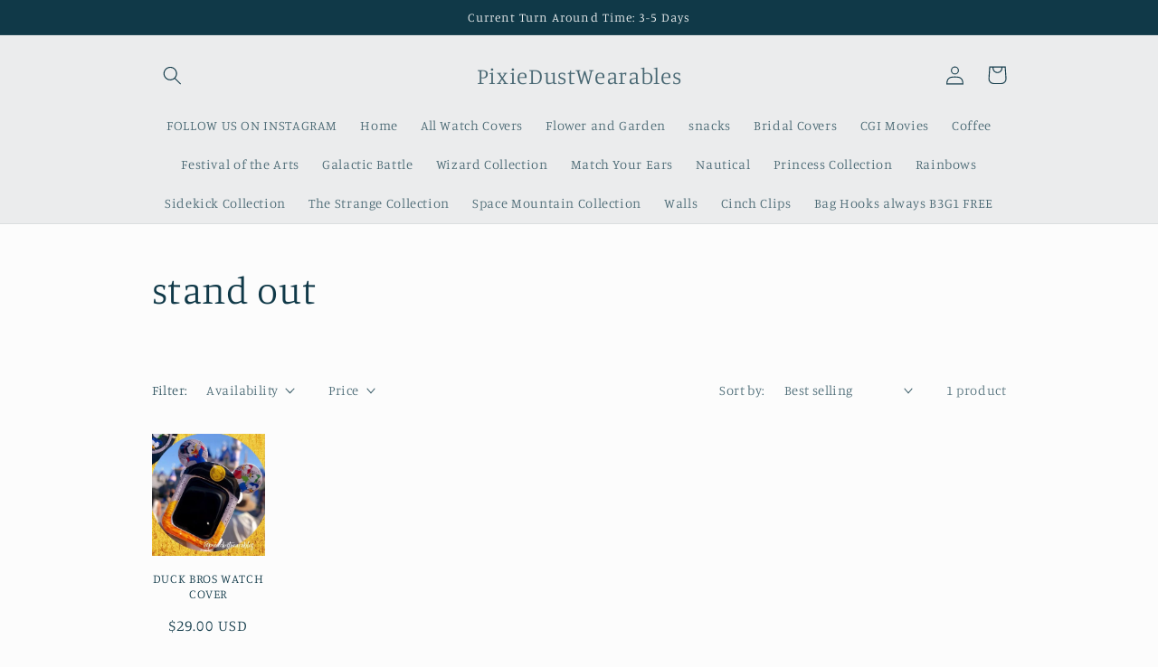

--- FILE ---
content_type: text/javascript
request_url: https://product-options-js.avisplus.io/7048986691.js
body_size: 468
content:
var optionsConfig = {
                            "enabled": true,
                            "show_cart_discount": false,
                            "css": "\n\n",
                            "shop_id": "7048986691",
                            "text_price_add": "",
                            "text_customization_cost_for": "",
                            "text_alert_text_input": "",
                            "text_alert_number_input": "",
                            "text_alert_checkbox_radio_swatches_input": "",
                            "optionSets": [{"_id":"62aa83ec0ef9e9ed1d7ed0fa","created_at":"2022-06-16T01:14:20.856Z","updated_at":"2022-06-16T01:14:20.856Z","shop_id":"7048986691","option_set_name":"Option set 1","all_products":false,"rule_sets":[[{"type":"tag","selector":"signs"}]],"options":[{"_id":"62aa82ab0ef9e9ed1d7ecfb1","shop_id":"7048986691","option_id":"WsBEpkDhTcd_040sqTbxVKGskEc5jJ","option_name":"Name ","label_product":"Name:","label_cart":"Name:","type":"text","class_name":"","default_value":"","min":null,"max":null,"min_selections":null,"max_selections":null,"placeholder":"","max_length":null,"allow_multiple":"false","help_text":"","help_text_select":"tooltip","allow_hover_img":"true","option_values":[],"conditional_logic":{"type":"show","logic":"all","condition_items":[]},"is_option_set":false,"sort":1,"created_at":"2022-06-16T01:08:59.026Z","updated_at":"2022-06-16T01:58:24.378Z","required":false}]}]
                          };